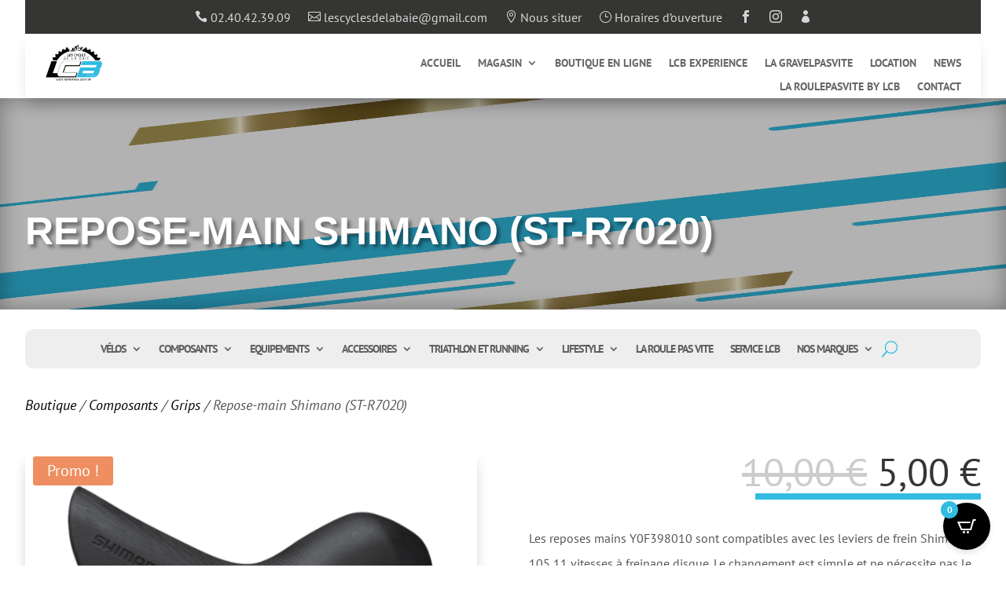

--- FILE ---
content_type: text/css
request_url: https://lescyclesdelabaie.fr/wp-content/cache/wpfc-minified/86owahvg/a43s4.css
body_size: -8
content:
.wcmultishipping-example-component {
font-size: 20px;
color: #999999;
}.wcmultishipping-example-component {
font-size: 20px;
color: #999999;
}

--- FILE ---
content_type: text/css
request_url: https://lescyclesdelabaie.fr/wp-content/cache/wpfc-minified/1gkijmj7/a43s4.css
body_size: 8583
content:
.select2-container{box-sizing:border-box;display:inline-block;margin:0;position:relative;vertical-align:middle}.select2-container .select2-selection--single{box-sizing:border-box;cursor:pointer;display:block;height:28px;margin:0 0 -4px;user-select:none;-webkit-user-select:none}.select2-container .select2-selection--single .select2-selection__rendered{display:block;padding-left:8px;padding-right:20px;overflow:hidden;text-overflow:ellipsis;white-space:nowrap}.select2-container .select2-selection--single .select2-selection__clear{position:relative}.select2-container[dir=rtl] .select2-selection--single .select2-selection__rendered{padding-right:8px;padding-left:20px}.select2-container .select2-selection--multiple{box-sizing:border-box;cursor:pointer;display:block;min-height:32px;user-select:none;-webkit-user-select:none}.select2-container .select2-selection--multiple .select2-selection__rendered{display:inline-block;overflow:hidden;padding-left:8px;text-overflow:ellipsis;white-space:nowrap}.select2-container .select2-search--inline{float:left;padding:0}.select2-container .select2-search--inline .select2-search__field{box-sizing:border-box;border:none;font-size:100%;margin:0;padding:0}.select2-container .select2-search--inline .select2-search__field::-webkit-search-cancel-button{-webkit-appearance:none}.select2-dropdown{background-color:#fff;border:1px solid #aaa;border-radius:4px;box-sizing:border-box;display:block;position:absolute;left:-100000px;width:100%;z-index:1051}.select2-results{display:block}.select2-results__options{list-style:none;margin:0;padding:0}.select2-results__option{padding:6px;user-select:none;-webkit-user-select:none}.select2-results__option[aria-selected],.select2-results__option[data-selected]{cursor:pointer}.select2-container--open .select2-dropdown{left:0}.select2-container--open .select2-dropdown--above{border-bottom:none;border-bottom-left-radius:0;border-bottom-right-radius:0}.select2-container--open .select2-dropdown--below{border-top:none;border-top-left-radius:0;border-top-right-radius:0}.select2-search--dropdown{display:block;padding:4px}.select2-search--dropdown .select2-search__field{padding:4px;width:100%;box-sizing:border-box}.select2-search--dropdown .select2-search__field::-webkit-search-cancel-button{-webkit-appearance:none}.select2-search--dropdown.select2-search--hide{display:none}.select2-close-mask{border:0;margin:0;padding:0;display:block;position:fixed;left:0;top:0;min-height:100%;min-width:100%;height:auto;width:auto;opacity:0;z-index:99;background-color:#fff}.select2-hidden-accessible{border:0!important;clip:rect(0 0 0 0)!important;height:1px!important;margin:-1px!important;overflow:hidden!important;padding:0!important;position:absolute!important;width:1px!important}.select2-container--default .select2-selection--single{background-color:#fff;border:1px solid #aaa;border-radius:4px}.select2-container--default .select2-selection--single .select2-selection__rendered{color:#444;line-height:28px}.select2-container--default .select2-selection--single .select2-selection__clear{cursor:pointer;float:right;font-weight:700}.select2-container--default .select2-selection--single .select2-selection__placeholder{color:#999}.select2-container--default .select2-selection--single .select2-selection__arrow{height:26px;position:absolute;top:1px;right:1px;width:20px}.select2-container--default .select2-selection--single .select2-selection__arrow b{border-color:#888 transparent transparent transparent;border-style:solid;border-width:5px 4px 0 4px;height:0;left:50%;margin-left:-4px;margin-top:-2px;position:absolute;top:50%;width:0}.select2-container--default[dir=rtl] .select2-selection--single .select2-selection__clear{float:left}.select2-container--default[dir=rtl] .select2-selection--single .select2-selection__arrow{left:1px;right:auto}.select2-container--default.select2-container--disabled .select2-selection--single{background-color:#eee;cursor:default}.select2-container--default.select2-container--disabled .select2-selection--single .select2-selection__clear{display:none}.select2-container--default.select2-container--open .select2-selection--single .select2-selection__arrow b{border-color:transparent transparent #888 transparent;border-width:0 4px 5px 4px}.select2-container--default .select2-selection--multiple{background-color:#fff;border:1px solid #aaa;border-radius:4px;cursor:text}.select2-container--default .select2-selection--multiple .select2-selection__rendered{box-sizing:border-box;list-style:none;margin:0;padding:0 5px;width:100%}.select2-container--default .select2-selection--multiple .select2-selection__rendered li{list-style:none;margin:5px 5px 0 0}.select2-container--default .select2-selection--multiple .select2-selection__placeholder{color:#999;margin-top:5px;float:left}.select2-container--default .select2-selection--multiple .select2-selection__clear{cursor:pointer;float:right;font-weight:700;margin-top:5px;margin-right:10px}.select2-container--default .select2-selection--multiple .select2-selection__choice{background-color:#e4e4e4;border:1px solid #aaa;border-radius:4px;cursor:default;float:left;margin-right:5px;margin-top:5px;padding:0 5px}.select2-container--default .select2-selection--multiple .select2-selection__choice__remove{color:#999;cursor:pointer;display:inline-block;font-weight:700;margin-right:2px}.select2-container--default .select2-selection--multiple .select2-selection__choice__remove:hover{color:#333}.select2-container--default[dir=rtl] .select2-selection--multiple .select2-search--inline,.select2-container--default[dir=rtl] .select2-selection--multiple .select2-selection__choice,.select2-container--default[dir=rtl] .select2-selection--multiple .select2-selection__placeholder{float:right}.select2-container--default[dir=rtl] .select2-selection--multiple .select2-selection__choice{margin-left:5px;margin-right:auto}.select2-container--default[dir=rtl] .select2-selection--multiple .select2-selection__choice__remove{margin-left:2px;margin-right:auto}.select2-container--default.select2-container--focus .select2-selection--multiple{border:solid #000 1px;outline:0}.select2-container--default.select2-container--disabled .select2-selection--multiple{background-color:#eee;cursor:default}.select2-container--default.select2-container--disabled .select2-selection__choice__remove{display:none}.select2-container--default.select2-container--open.select2-container--above .select2-selection--multiple,.select2-container--default.select2-container--open.select2-container--above .select2-selection--single{border-top-left-radius:0;border-top-right-radius:0}.select2-container--default.select2-container--open.select2-container--below .select2-selection--multiple,.select2-container--default.select2-container--open.select2-container--below .select2-selection--single{border-bottom-left-radius:0;border-bottom-right-radius:0}.select2-container--default .select2-search--dropdown .select2-search__field{border:1px solid #aaa}.select2-container--default .select2-search--inline .select2-search__field{background:0 0;border:none;outline:0;box-shadow:none;-webkit-appearance:textfield}.select2-container--default .select2-results>.select2-results__options{max-height:200px;overflow-y:auto}.select2-container--default .select2-results__option[role=group]{padding:0}.select2-container--default .select2-results__option[aria-disabled=true]{color:#999}.select2-container--default .select2-results__option[aria-selected=true],.select2-container--default .select2-results__option[data-selected=true]{background-color:#ddd}.select2-container--default .select2-results__option .select2-results__option{padding-left:1em}.select2-container--default .select2-results__option .select2-results__option .select2-results__group{padding-left:0}.select2-container--default .select2-results__option .select2-results__option .select2-results__option{margin-left:-1em;padding-left:2em}.select2-container--default .select2-results__option .select2-results__option .select2-results__option .select2-results__option{margin-left:-2em;padding-left:3em}.select2-container--default .select2-results__option .select2-results__option .select2-results__option .select2-results__option .select2-results__option{margin-left:-3em;padding-left:4em}.select2-container--default .select2-results__option .select2-results__option .select2-results__option .select2-results__option .select2-results__option .select2-results__option{margin-left:-4em;padding-left:5em}.select2-container--default .select2-results__option .select2-results__option .select2-results__option .select2-results__option .select2-results__option .select2-results__option .select2-results__option{margin-left:-5em;padding-left:6em}.select2-container--default .select2-results__option--highlighted[aria-selected],.select2-container--default .select2-results__option--highlighted[data-selected]{background-color:#0073aa;color:#fff}.select2-container--default .select2-results__group{cursor:default;display:block;padding:6px}.select2-container--classic .select2-selection--single{background-color:#f7f7f7;border:1px solid #aaa;border-radius:4px;outline:0;background-image:linear-gradient(to bottom,#fff 50%,#eee 100%);background-repeat:repeat-x}.select2-container--classic .select2-selection--single:focus{border:1px solid #0073aa}.select2-container--classic .select2-selection--single .select2-selection__rendered{color:#444;line-height:28px}.select2-container--classic .select2-selection--single .select2-selection__clear{cursor:pointer;float:right;font-weight:700;margin-right:10px}.select2-container--classic .select2-selection--single .select2-selection__placeholder{color:#999}.select2-container--classic .select2-selection--single .select2-selection__arrow{background-color:#ddd;border:none;border-left:1px solid #aaa;border-top-right-radius:4px;border-bottom-right-radius:4px;height:26px;position:absolute;top:1px;right:1px;width:20px;background-image:linear-gradient(to bottom,#eee 50%,#ccc 100%);background-repeat:repeat-x}.select2-container--classic .select2-selection--single .select2-selection__arrow b{border-color:#888 transparent transparent transparent;border-style:solid;border-width:5px 4px 0 4px;height:0;left:50%;margin-left:-4px;margin-top:-2px;position:absolute;top:50%;width:0}.select2-container--classic[dir=rtl] .select2-selection--single .select2-selection__clear{float:left}.select2-container--classic[dir=rtl] .select2-selection--single .select2-selection__arrow{border:none;border-right:1px solid #aaa;border-radius:0;border-top-left-radius:4px;border-bottom-left-radius:4px;left:1px;right:auto}.select2-container--classic.select2-container--open .select2-selection--single{border:1px solid #0073aa}.select2-container--classic.select2-container--open .select2-selection--single .select2-selection__arrow{background:0 0;border:none}.select2-container--classic.select2-container--open .select2-selection--single .select2-selection__arrow b{border-color:transparent transparent #888 transparent;border-width:0 4px 5px 4px}.select2-container--classic.select2-container--open.select2-container--above .select2-selection--single{border-top:none;border-top-left-radius:0;border-top-right-radius:0;background-image:linear-gradient(to bottom,#fff 0,#eee 50%);background-repeat:repeat-x}.select2-container--classic.select2-container--open.select2-container--below .select2-selection--single{border-bottom:none;border-bottom-left-radius:0;border-bottom-right-radius:0;background-image:linear-gradient(to bottom,#eee 50%,#fff 100%);background-repeat:repeat-x}.select2-container--classic .select2-selection--multiple{background-color:#fff;border:1px solid #aaa;border-radius:4px;cursor:text;outline:0}.select2-container--classic .select2-selection--multiple:focus{border:1px solid #0073aa}.select2-container--classic .select2-selection--multiple .select2-selection__rendered{list-style:none;margin:0;padding:0 5px}.select2-container--classic .select2-selection--multiple .select2-selection__clear{display:none}.select2-container--classic .select2-selection--multiple .select2-selection__choice{background-color:#e4e4e4;border:1px solid #aaa;border-radius:4px;cursor:default;float:left;margin-right:5px;margin-top:5px;padding:0 5px}.select2-container--classic .select2-selection--multiple .select2-selection__choice__remove{color:#888;cursor:pointer;display:inline-block;font-weight:700;margin-right:2px}.select2-container--classic .select2-selection--multiple .select2-selection__choice__remove:hover{color:#555}.select2-container--classic[dir=rtl] .select2-selection--multiple .select2-selection__choice{float:right}.select2-container--classic[dir=rtl] .select2-selection--multiple .select2-selection__choice{margin-left:5px;margin-right:auto}.select2-container--classic[dir=rtl] .select2-selection--multiple .select2-selection__choice__remove{margin-left:2px;margin-right:auto}.select2-container--classic.select2-container--open .select2-selection--multiple{border:1px solid var(--color-cpops-accent,#705aef)}.select2-container--classic.select2-container--open.select2-container--above .select2-selection--multiple{border-top:none;border-top-left-radius:0;border-top-right-radius:0}.select2-container--classic.select2-container--open.select2-container--below .select2-selection--multiple{border-bottom:none;border-bottom-left-radius:0;border-bottom-right-radius:0}.select2-container--classic .select2-search--dropdown .select2-search__field{border:1px solid #aaa;outline:0}.select2-container--classic .select2-search--inline .select2-search__field{outline:0;box-shadow:none}.select2-container--classic .select2-dropdown{background-color:#fff;border:1px solid transparent}.select2-container--classic .select2-dropdown--above{border-bottom:none}.select2-container--classic .select2-dropdown--below{border-top:none}.select2-container--classic .select2-results>.select2-results__options{max-height:200px;overflow-y:auto}.select2-container--classic .select2-results__option[role=group]{padding:0}.select2-container--classic .select2-results__option[aria-disabled=true]{color:grey}.select2-container--classic .select2-results__option--highlighted[aria-selected],.select2-container--classic .select2-results__option--highlighted[data-selected]{background-color:var(--color-cpops-accent,#705aef);color:#fff}.select2-container--classic .select2-results__group{cursor:default;display:block;padding:6px}.select2-container--classic.select2-container--open .select2-dropdown{border-color:var(--color-cpops-accent,#705aef)}.rouge-spe { color: #ED1C24; } .menu-icon a span { font-family: 'ETmodules'; } @media (min-width: 981px) {.single #main-content .container:before,.archive #main-content .container:before { background: none; }} .et_full_width_page #left-area { padding-bottom: 0; }.single .et_pb_post { margin-bottom: 0; }.single .post { padding-bottom: 0; }#et-top-navigation nav>ul>li>a { padding: 30px 20px; }.et_header_style_left .et-fixed-header #et-top-navigation nav>ul>li>a { padding-bottom: 23px; padding-top: 23px; }#et-top-navigation { padding-top: 0 !important; }#et-top-navigation nav>ul>li:first-of-type { border-left: 1px solid #aaa; }#et-top-navigation nav>ul>li>a { border-right: 1px solid #aaa; }#et-top-navigation nav>ul>li>a:hover { background: #fff; opacity: 1 !important; }#top-menu li { padding-right: 0; }#top-menu li:nth-child(odd) { margin-right: -4px; }#top-menu li:nth-child(even) { margin-right: -3px; }#et_top_search { padding-top: 0 !important; padding-right: 30px; margin: 0; }#et_search_icon:before { padding: 30px 20px; -webkit-transition: all .5s ease; transition: all .5s ease; }@media all and (max-width: 980px) {    #et_search_icon:before { padding: 12px; }}.et-fixed-header #et_search_icon:before { padding: 23px 20px;}#top-menu .menu-item-has-children>a { padding-right: 50px !important; }#top-menu .menu-item-has-children>a:first-child:after { top: 40%; right: 30px; content: 'e04c'; }.nav li ul { border-top: none; padding: 0; }#top-menu li li a { width: 240px; padding: 20px 20px; border-bottom: 1px solid #aaa; }#top-menu li li a:hover { background: #fff; }#top-menu li li { margin: 0; padding: 0; }#top-menu li .menu-item-has-children>a:first-child:after { top: 30%; right: 30px; -webkit-transform: rotate(-90deg); transform: rotate(-90deg); }.nav li li ul { top: 0; }#top-menu li a:hover { color: #31bde1 !important; opacity: 1 !important; }#top-menu li.current-menu-item>a,#top-menu li .current-menu-ancestor>a,#top-menu li.current-menu-ancestor>a,.et_mobile_menu li.current-menu-item>a,.et_mobile_menu li .current-menu-ancestor>a,.et_mobile_menu li.current-menu-ancestor>a { color: #31bde1 !important; background: #fff; }.mobile_menu_bar { padding: 12px !important; }.mobile_menu_bar:before { color: #333; }.et_mobile_menu { padding: 0; width: 80%; right: 16px; left: auto; margin: 0; border-top: none; }ul#mobile_menu { text-align: center; }.et_mobile_menu li li,#main-header .et_mobile_menu li ul { padding-left: 0; }.et_mobile_menu li a { padding: 15px 5%; border-bottom: 1px solid #aaa !important; }#main-header .et_mobile_menu .menu-item-has-children > a { position: relative; }#main-header .et_mobile_menu .menu-item-has-children > a:after { font-family: 'ETmodules'; position: absolute; }#main-header .et_mobile_menu .menu-item-has-children > a:after { content: 'e04c'; top: 30%; right: 30px; }#main-header .et_mobile_menu .menu-item-has-children.visible > a:after { content: 'e04b'; }#main-header .et_mobile_menu ul.sub-menu { display: none !important; visibility: hidden !important; -webkit-transition: all 1.5s ease-in-out; transition: all 1.5s ease-in-out; }#main-header .et_mobile_menu .visible > ul.sub-menu { display: block !important; visibility: visible !important; }.et_mobile_menu li a:hover { background: #fff; color: #31bde1; }.et_mobile_menu .menu-item-has-children>a { font-weight: 600; } .logo-s img { margin-bottom: -4px; }  .fs-split-hero,.fs-split-hero-left { overflow: hidden; } .fs-split-hero .header-content,.fs-split-hero-left .header-content { margin: 0; padding: 10% !important; } .fs-split-hero .et_pb_module_header span,.fs-split-hero-left .et_pb_module_header span { display: block; font-weight: bold; } .fs-split-hero .et_pb_more_button { margin: 15px 25px 0 0 !important; } .fs-split-hero .et_pb_module_header,.fs-split-hero .et_pb_fullwidth_header_subhead,.fs-split-hero .et_pb_header_content_wrapper,.fs-split-hero .fs-split-hero-buttons { margin-left: 50vw; display: block; width: 40vw; }.fs-split-hero-left .et_pb_module_header,.fs-split-hero-left .et_pb_fullwidth_header_subhead,.fs-split-hero-left .et_pb_header_content_wrapper,.fs-split-hero-left .fs-split-hero-buttons { margin-right: 50vw; display: block; width: 40vw; } .fs-split-hero .et_pb_fullwidth_header_container { width: 50vw; margin: 0; left: 100vw; background: rgba(0, 0, 0, .7); -webkit-animation: headerSlide 2s ease-in-out 1s 1 forwards; animation: headerSlide 2s ease-in-out 1s 1 forwards; }.fs-split-hero-left .et_pb_fullwidth_header_container { width: 50vw; margin: 0; right: 100vw; background: rgba(0, 0, 0, .7); -webkit-animation: headerSlideL 2s ease-in-out 1s 1 forwards; animation: headerSlideL 2s ease-in-out 1s 1 forwards; } .fs-split-hero .et_pb_module_header { -webkit-animation: contentSlide 1.5s ease-in-out 1.2s 1 forwards; animation: contentSlide 1.5s ease-in-out 1.2s 1 forwards; }.fs-split-hero-left .et_pb_module_header { -webkit-animation: contentSlideL 1.5s ease-in-out 1.2s 1 forwards; animation: contentSlideL 1.5s ease-in-out 1.2s 1 forwards; }.fs-split-hero .et_pb_fullwidth_header_subhead { padding: 10px 0; -webkit-animation: contentSlide 1.5s ease-in-out 1.4s 1 forwards; animation: contentSlide 1.5s ease-in-out 1.4s 1 forwards; }.fs-split-hero-left .et_pb_fullwidth_header_subhead { padding: 10px 0; -webkit-animation: contentSlideL 1.5s ease-in-out 1.4s 1 forwards; animation: contentSlideL 1.5s ease-in-out 1.4s 1 forwards; }.fs-split-hero .et_pb_header_content_wrapper { padding-bottom: 20px; -webkit-animation: contentSlide 1.5s ease-in-out 1.6s 1 forwards; animation: contentSlide 1.5s ease-in-out 1.6s 1 forwards; }.fs-split-hero-left .et_pb_header_content_wrapper { padding-bottom: 20px; -webkit-animation: contentSlideL 1.5s ease-in-out 1.6s 1 forwards; animation: contentSlideL 1.5s ease-in-out 1.6s 1 forwards; }.fs-split-hero .fs-split-hero-buttons { -webkit-animation: contentSlide 1.5s ease-in-out 1.8s 1 forwards; animation: contentSlide 1.5s ease-in-out 1.8s 1 forwards; }.fs-split-hero-left .fs-split-hero-buttons { -webkit-animation: contentSlideL 1.5s ease-in-out 1.8s 1 forwards; animation: contentSlideL 1.5s ease-in-out 1.8s 1 forwards; } @-webkit-keyframes headerSlide {     0% { left: 100vw; }    100% { left: 50vw; }}@keyframes headerSlide {    0% { left: 100vw; }    100% { left: 50vw; }}@-webkit-keyframes headerSlideL {     0% { right: 100vw; }    100% { right: 50vw; }}@keyframes headerSlideL {    0% { right: 100vw; }    100% { right: 50vw; }} @-webkit-keyframes contentSlide {    0% { margin-left: 50vw; }    100% { margin-left: 0; }}@keyframes contentSlide {    0% { margin-left: 50vw; }    100% { margin-left: 0; }}@-webkit-keyframes contentSlideL {    0% { margin-right: 50vw; }    100% { margin-right: 0; }}@keyframes contentSlideL {    0% { margin-right: 50vw; }    100% { margin-right: 0; }} @media all and (max-width: 768px) { .fs-split-hero .et_pb_fullwidth_header_container,    .fs-split-hero-left .et_pb_fullwidth_header_container { width: 100vw; } .fs-split-hero .header-content,    .fs-split-hero-left .header-content { text-align: center !important; margin: 20px 0 !important; } .fs-split-hero .et_pb_more_button,    .fs-split-hero-left .et_pb_more_button { margin: 7.5px !important; } .fs-split-hero .et_pb_module_header,    .fs-split-hero .et_pb_fullwidth_header_subhead,    .fs-split-hero .et_pb_header_content_wrapper,    .fs-split-hero .fs-split-hero-buttons { margin-left: 100vw; width: 80vw; }    .fs-split-hero-left .et_pb_module_header,    .fs-split-hero-left .et_pb_fullwidth_header_subhead,    .fs-split-hero-left .et_pb_header_content_wrapper,    .fs-split-hero-left .fs-split-hero-buttons { margin-right: 100vw; width: 80vw; } @-webkit-keyframes headerSlide {        0% { left: 100vw; }        100% { left: 0; }    }    @keyframes headerSlide {        0% { left: 100vw; }        100% { left: 0; }    }    @-webkit-keyframes headerSlideL {        0% { right: 100vw; }        100% { right: 0; }    }    @keyframes headerSlideL {        0% { right: 100vw; }        100% { right: 0; }    } @-webkit-keyframes contentSlide {        0% { margin-left: 100vw; }        100% { margin-left: 0; }    }    @keyframes contentSlide {        0% { margin-left: 100vw; }        100% { margin-left: 0; }    }    @-webkit-keyframes contentSlideL {        0% { margin-right: 100vw; }        100% { margin-right: 0; }    }    @keyframes contentSlideL {        0% { margin-right: 100vw; }        100% { margin-right: 0; }    }} .flex-row-wrapper { display: flex; }.flex-row-wrapper .et_pb_column { display: flex; flex-direction: column; justify-content: space-between; }@media screen and (max-width: 981px) {  .flex-row-wrapper { flex-direction:column; }}#efblcf .efbl_shared_story { background-color: #777; }   .woocommerce nav.woocommerce-pagination ul li span.current { background: #31bde1; color: #ffffff; } .woofc-area.woofc-style-01 .woofc-area-bot .woofc-total,.woofc-area.woofc-style-01 .woofc-area-bot .woofc-empty span,.woofc-area.woofc-style-01 .woofc-area-bot .woofc-continue span,.woofc-area.woofc-style-01 .woofc-area-mid .woofc-item .woofc-item-inner .woofc-item-remove, .woofc-area.woofc-style-01 .woofc-area-mid .woofc-item .woofc-item-inner .woofc-item-special,.woofc-area.woofc-style-01 .woofc-area-top .woofc-close { color: #000; }.woofc-area.woofc-style-01 .woofc-area-top { color: #fff; background-color: #000; }.woofc-area.woofc-style-01 .woofc-area-bot .woofc-action .woofc-action-inner > div a:hover { background-color: transparent; color: #000; }.woofc-area.woofc-style-01 .woofc-area-bot .woofc-action .woofc-action-inner > div a { background-color: #000; color: #fff; border: 1px solid #000; } .ribbon span { color: #FFF; background: #79A70A; background: linear-gradient(#31bde1 0%, #31bde1 100%); }.ribbon span::before { border-left: 3px solid #31bde1; border-top: 3px solid #31bde1; }.ribbon span::after { border-right: 3px solid #31bde1; border-top: 3px solid #31bde1; } .dc-header-v3 li.current-menu-item,.dc-header-v3 li:hover {    background-color: #fff;}.dc-header-v3 .dc-menu-v3.et_pb_menu ul li.current-menu-item a,.dc-header-v3 .dc-menu-v3.et_pb_menu ul li:hover a {    color: #000 !important;} .woocommerce-checkout .checkout_v1 .woocommerce-checkout-review-order {    background-color: #fcfdff;}    #add_payment_method #payment, .woocommerce-cart #payment, .woocommerce-checkout #payment {    background: #f1f1f1 !important;} .woocommerce-form-coupon-toggle .woocommerce-info {    background: #fcfdff!important;    border: 1px solid #e2e2e2 !important;    color: #000 !important;}.woocommerce-form-coupon-toggle .woocommerce-info a {    color: #000 !important;}.woocommerce-form-coupon-toggle .woocommerce-info a:hover {    color: #aaa !important;} .et_button_no_icon.woocommerce-page .dc-cart button.button:hover,.woocommerce-page.et_pb_button_helper_class .dc-cart a.button:hover {    background-color: #000 !important;    color: #fff !important;}.et-db #et-boc .et-l .et_pb_shop.dc-shop-v1 .et_overlay:before {    content: 'Acheter' !important;    color: #fff!important;    background-color: #31bde1!important;    font-family: 'Work Sans',Helvetica,Arial,Lucida,sans-serif !important;} body.et-db #et-boc .et-l .dc-popup-button .et_pb_button:hover {    color: #fff!important;} .bapf_sfilter {    padding-bottom: 15px !important;    padding-top: 10px;    border-bottom: 1px solid #cecece;}.clearfilter-button-v1 {    border-bottom: 0px solid #cecece;   }.bapf_sfilter h3 {    font-size: 18px !important;}@media all and (max-width: 1024px) {.bapf_sfilter h3 {    font-size: 16px !important;}.et_pb_toggle_content div:last-child .bapf_sfilter {    padding-bottom: 0px;    border-bottom: 0px solid #cecece;    margin-bottom: 0px;}}@media all and (min-width: 1025px) {.berocket-filter-toggle {    display: none;}}.bapf_sfilter.clearfilter-button-v1,.bapf_sfilter.clearfilter-button-v2,.bapf_sfilter.berocket-filter-v2 {    border-bottom: 0px solid #cecece;    padding-bottom: 10px;}.bapf_sfilter.clearfilter-button-v2 {    display: flex;    justify-content: flex-end;}.berocket-filter-toggle .bapf_sfilter {    border-bottom: 0px solid #cecece;}.berocket-filter-toggle .bapf_button_berocket {    padding-top: 0px !important;    }.berocket-filter-toggle .bapf_button_berocket .bapf_button {    margin-top: 0px !important;} .et-db #et-boc .et-l .dc-top-bar-slider .et-pb-arrow-next, .et-db #et-boc .et-l .dc-top-bar-slider .et-pb-arrow-prev {    font-size: 24px !important;    margin-top: -12px !important;}.dc-top-bar-slider .et-pb-arrow-next {    opacity: 1 !important;    right: 22px !important;}.dc-top-bar-slider .et-pb-arrow-prev{    opacity: 1 !important;    left: 22px !important;} .zoom-image-hover {    overflow: hidden;}.zoom-image-hover img {    transform: scale(1);    transition: transform 3s cubic-bezier(.165,.84,.44,1),opacity .3s ease-out;    opacity: 1;}.zoom-image-hover:hover img {    transform: scale(1.06);    opacity: 1;}@media screen and ( min-width: 479px ) {.homepage-v1-promote-text {    position: absolute;    top: 36%;    padding: 0px 125px;}}@media screen and ( max-width: 479px ) {.homepage-v1-promote-text {    position: absolute;    top: 16%;    padding: 0px 0px;}}@media screen and ( min-width: 981px ) and (max-width: 1450px) {.homepage-v1-promote-text.et_pb_promo .et_pb_promo_description h2 {    font-size: 40px !important;}}@media screen and ( min-width: 981px ) and (max-width: 1450px) {.homepage-v1-middle-section {    height: 100% !important;}.homepage-v1-middle-section .et_pb_row {    margin-top: 8%!important;    margin-bottom: 8% !important;}} .countdown-v1 .values {    padding: 15px 0px 25px 0px;    border-radius: 7px;}@media screen and ( max-width: 479px ) {.et_pb_countdown_timer .section.values {    width: 22%;}} .ribbon {  position: absolute;  right: -5px; top: -5px;  z-index: 1;  overflow: hidden;  width: 100px; height: 100px;  text-align: right;}.ribbon span {  font-size: 14px;  font-weight: bold;  text-transform: uppercase;  text-align: center;  line-height: 26px;  transform: rotate(45deg);  -webkit-transform: rotate(45deg);  width: 120px;  display: block;  box-shadow: 0 3px 10px -5px rgba(0, 0, 0, 1);  position: absolute;  top: 21px; right: -27px;}.ribbon span::before {  content: "";  position: absolute; left: 0px; top: 100%;  z-index: -1;  border-right: 3px solid transparent;  border-bottom: 3px solid transparent;}.ribbon span::after {  content: "";  position: absolute; right: 0px; top: 100%;  z-index: -1;  border-left: 3px solid transparent;  border-bottom: 3px solid transparent;} .zoom-image-hover-v2 {    overflow: hidden;}.zoom-image-hover-v2 {    transform: scale(1);    transition: transform 3s cubic-bezier(.165,.84,.44,1),opacity .3s ease-out;    opacity: 1;}.zoom-image-hover-v2:hover {    transform: scale(1.06);    opacity: 1;} @media screen and ( min-width: 981px ) {.dc-cta-promo .et_pb_button_wrapper {    margin-bottom:-35px;}.dc-cta-promo .et_pb_promo_description {    padding-bottom: 10px;}}.dc-cta-promo .et_pb_promo_button {    box-shadow: 0px 12px 18px -6px rgb(0 0 0 / 30%);}.dc-cta-promo h2 {    padding-bottom:0px !important;}.et-db #et-boc .et-l .et_pb_shop.dc-shop-v1.dc-shop-v6 .et_overlay:before {    font-size: 14px;    padding: 7px 15px;}@media screen and ( min-width: 981px ) and (max-width: 1750px) {.et_pb_text.dc-home-v6-title h2 {    font-size: 36px !important;}.dc-cta-promo {    width: 80% !important;  }.dc-home-v6-header-text {    font-size: 20px !important;    letter-spacing: 5px !important; }.dc-home-v6-header-title {    font-size: 60px !important; }} @media screen and ( min-width: 981px ) {.woocommerce div.product .dc-product-addtocart form.cart .variations {    margin-bottom: 25px;    border-bottom: 1px solid #000;}.woocommerce div.product .dc-product-addtocart form.cart .variations tr {    display: block;    border-top: 1px solid #000;    padding-bottom: 15px;    padding-top: 25px;}.woocommerce-page .dh-product-review-box-v1 #reviews #comments ol.commentlist {    display: flex;    flex-wrap: wrap;        }.woocommerce-page .dh-product-review-box-v1 #reviews #comments ol.commentlist li {    width: 48%;    background-color: #f6f6f6;    margin-right: 2%;    padding: 25px;}.woocommerce-page .dh-product-review-box-v1 #reviews #comments ol.commentlist li img.avatar {    width: auto!important;    padding: 0!important;    border: none;}.woocommerce .dh-product-review-box-v1 #reviews #comments ol.commentlist li img.avatar {    top: 25px;    left: 25px;}}.woocommerce div.product .dc-product-addtocart form.cart .variations td.label {    padding-bottom: 10px !important;    }.et-db #et-boc .et-l .et_pb_shop.dc-shop-v1 .et_overlay:before {    font-size: 16px;    padding: 5px 15px;    margin: 0px !important;    border-radius: 30px;    transform: translate(-50%, -50%) !important;}.et-db #et-boc .et-l .dc-shop-v1 h2 {    border-bottom: 1px solid #cecece;}.single .et_pb_title_featured_container img {    border-radius: 7px;}.woocommerce-page .dc-shop-v1  .products .star-rating, .woocommerce .dc-shop-v1 .products .star-rating {    margin: 10px 0 .3em!important;} .dc-product-gallery-v2 .woocommerce-product-gallery__image {    width: 40% !important;}@media screen and ( min-width: 981px ) {.woocommerce-page .dh-product-review-box-v2 #reviews #comments ol.commentlist li {    background-color: #f6f6f6;    padding: 25px;}.woocommerce-page .dh-product-review-box-v2 #reviews #comments ol.commentlist li img.avatar {    width: auto!important;    padding: 0!important;    border: none;}.woocommerce .dh-product-review-box-v2 #reviews #comments ol.commentlist li img.avatar {    top: 25px;    left: 25px;}} @media screen and ( min-width: 981px ) {.woofc-area.woofc-style-01 .woofc-area-mid .woofc-item .woofc-item-inner .woofc-item-thumb,.woofc-area.woofc-style-01 .woofc-area-mid .woofc-item .woofc-item-inner .woofc-item-thumb img {    width: 60px;    flex: 0 0 60px;}} .dc-header-v1 .dc-menu-v1-row.et_pb_row {    width: 100% !important;    max-width: 100%;}.et-db #et-boc .et-l .dc-menu-v1.et_pb_menu .et-menu>li {    padding-left: 20px !important;    padding-right: 20px !important;}     .dc-header-v1 .dc-menu-v1 .et_pb_menu__wrap {    padding-left: 35px; }.dc-header-v1 .dc-menu-cart-column {    display: flex;    justify-content: flex-end;}.dc-header-v1 .dc-menu-icon,.dc-header-v1 .dc-menu-search {    align-self: center; }.dc-header-v1 .dc-menu-minicart {    display: flex;  }.dc-header-v1 .dc-menu-minicart .et_pb_menu_inner_container {    align-self: center; }.dc-header-v1 .dc-menu-search .dgwt-wcas-ico-magnifier-handler path {    fill: #000 !important;  }@media screen and ( min-width: 981px ) and (max-width: 1300px) {.et-db #et-boc .et-l .dc-header-v1 .dc-menu-v1-row.et_pb_row {    padding-left: 10px !important;}}.dc-header-v1 .dc-menu-search .dgwt-wcas-ico-magnifier, .dc-header-v1 .dc-menu-search .dgwt-wcas-ico-magnifier-handler {    max-width: 25px;}.dc-header-v1 .dc-menu-search .dgwt-wcas-search-icon {    width: 25px;}.et-db #et-boc .et-l .dc-header-v1 .dc-menu-icon.et_pb_image .et_pb_image_wrap {    width: 25px;}@media screen and ( max-width: 980px ) {.dc-header-v1 .dc-menu-v1-row {    display: flex;    flex-direction: column;}.dc-header-v1 .dc-header-v1-column-1 {    order:2;}.dc-header-v1 .dc-header-v1-column-2 {    order:1;}.dc-header-v1 .dc-menu-minicart.et_pb_menu .et_pb_menu__menu {    display: block !important;}.dc-header-v1 .dc-menu-minicart .et_mobile_nav_menu {    display: none !important;}    .dc-header-v1 .dc-menu-minicart {    text-align: right;    margin: 0 0 0 auto;}}.dc-header-v1 .dc-menu-minicart .et_pb_code_inner {    display: flex;}.dc-header-v1 .dc-menu-minicart .cartpops-cart__wrapper {    align-self: center;}@media only screen and (min-width: 981px) {.dc-header-v1 .dc-menu-minicart .cartpops-cart__container {    color: #fff;}} @media only screen and (max-width: 1280px) {.dc-menu-v1.et_pb_menu .et_pb_menu__menu {    display: none !important;}    .dc-menu-v1 .et_mobile_nav_menu {    display: block !important;}}@media only screen and (min-width: 981px) and (max-width: 1280px) {.dc-header-v1 .dc-header-v1-column-1 {    padding-top: 20px;    padding-bottom: 20px;}.dc-header-v1 .dc-header-v1-column-1 .dc-menu-v1 .et_pb_menu__wrap .mobile_menu_bar:before {    top: 2px !important;}    .dc-header-v1 .dc-menu-v1 .et_pb_menu__wrap {    justify-content: flex-end !important;}    .dc-header-v1 .dc-header-v1-column-1 .dc-menu-v1 {    padding-right: 35px !important;}.dc-header-v1 .dc-header-v1-column-1 {    width: 100% !important; }.dc-header-v1 .dc-header-v1-column-2 {    width:325px !important; }.et-l--header .dc-header-v1 ul {    list-style-type: none;}} .et-db #et-boc .et-l .dc-menu-v2.et_pb_menu .et-menu>li {    padding-left: 20px !important;    padding-right: 20px !important;}     .dc-header-v2 .dc-menu-v2 .et_pb_menu__wrap {    padding-left: 35px; }.dc-header-v2 .dc-menu-cart-column {    display: flex;    justify-content: flex-end;}.dc-header-v2 .dc-menu-icon,.dc-header-v2 .dc-menu-search {    align-self: center; }.dc-header-v2 .dc-menu-minicart {    display: flex;  }.dc-header-v2 .dc-menu-minicart .et_pb_menu_inner_container {    align-self: center; }.dc-header-v2 .dc-menu-search .dgwt-wcas-ico-magnifier-handler path {    fill: #fff !important;  }@media screen and ( min-width: 981px ) and (max-width: 1300px) {.et-db #et-boc .et-l .dc-header-v2 .dc-menu-v2-row.et_pb_row {    padding-left: 10px !important;}}.dc-header-v2 .dc-menu-search .dgwt-wcas-ico-magnifier, .dc-header-v2 .dc-menu-search .dgwt-wcas-ico-magnifier-handler {    max-width: 25px;}.dc-header-v2 .dc-menu-search .dgwt-wcas-search-icon {    width: 25px;}.et-db #et-boc .et-l .dc-header-v2 .dc-menu-icon.et_pb_image .et_pb_image_wrap {    width: 25px;}@media screen and ( max-width: 980px ) {.dc-header-v2 .dc-menu-v2-row {    display: flex;    flex-direction: column;}.dc-header-v2 .dc-header-v2-column-1 {    order:2;}.dc-header-v2 .dc-header-v2-column-2 {    order:1;}.dc-header-v2 .dc-menu-minicart.et_pb_menu .et_pb_menu__menu {    display: block;}.dc-header-v2 .dc-menu-minicart .et_mobile_nav_menu {    display: none;}    .dc-header-v2 .dc-menu-minicart {    text-align: right;    margin: 0 0 0 auto;}.dc-header-v2 .et_pb_menu--without-logo .et_pb_menu__menu>nav>ul>li>a {    padding-bottom: 0px;}}.dc-header-v2 .dc-menu-minicart .et_pb_code_inner {    display: flex;}.dc-header-v2 .dc-menu-minicart .cartpops-cart__wrapper {    align-self: center;}.dc-header-v2 .dc-menu-minicart .cartpops-cart__container {    padding: 12px 14px 4px 14px;}.dc-header-v2 .dc-menu-minicart .cartpops-cart--items-indicator-bubble .cartpops-cart__toggle .cartpops-cart__container-counter {    width: 16px;    height: 16px;    line-height: 15px;    right: -27px;}@media only screen and (max-width: 980px) {.dc-header-v2 .dc-menu-minicart .cartpops-cart__container {    color: #fff;}}@media only screen and (max-width: 479px) {.dc-header-v2 .dc-menu-minicart .cartpops-cart__container {    padding-right: 0px !important;}} @media only screen and (max-width: 1100px) {.dc-menu-v2.et_pb_menu .et_pb_menu__menu {    display: none;}    .dc-menu-v2 .et_mobile_nav_menu {    display: block;}}@media only screen and (min-width: 981px) and (max-width: 1100px) {.dc-header-v2 .dc-header-v2-column-1 {    padding-top: 20px;    padding-bottom: 20px;}.dc-header-v2 .dc-header-v2-column-1 .dc-menu-v2 .et_pb_menu__wrap .mobile_menu_bar:before {    top: 2px !important;}    .dc-header-v2 .dc-menu-v2 .et_pb_menu__wrap {    justify-content: flex-end;}    .dc-header-v2 .dc-header-v2-column-1 .dc-menu-v2 {    padding-right: 35px;}.dc-header-v2 .dc-header-v2-column-1 {    width: 100% !important; }.dc-header-v2 .dc-header-v2-column-2 {    width:325px !important; }.et-l--header .dc-header-v2 ul {    list-style-type: none;}.dc-header-v2 ul.et_mobile_menu {    text-align: left;   }}.dc-header-v2 .dc-menu-search .dgwt-wcas-ico-magnifier-handler path {    fill: #fff !important;}.dc-header-v2 .dc-menu-search .dgwt-wcas-ico-magnifier, .dc-menu-search .dgwt-wcas-ico-magnifier-handler {    max-width: 20px;}.dc-header-v2 .dc-menu-search .dgwt-wcas-search-icon {    width: 20px;}.et-db #et-boc .et-l .dc-header-v2 .dc-menu-icon.et_pb_image .et_pb_image_wrap {    width: 20px;} .et-db #et-boc .et-l .dc-menu-v3.et_pb_menu .et-menu>li {    padding-left: 20px !important;    padding-right: 20px !important;}     .dc-header-v3 .dc-menu-v3 .et_pb_menu__wrap {    padding-left: 35px; }.dc-header-v3 .dc-menu-cart-column {    display: flex;    justify-content: flex-end;}.dc-header-v3 .dc-menu-icon,.dc-header-v3 .dc-menu-search {    align-self: center; }.dc-header-v3 .dc-menu-minicart {    display: flex;  }.dc-header-v3 .dc-menu-minicart .et_pb_menu_inner_container {    align-self: center; }.dc-header-v3 .dc-menu-search .dgwt-wcas-ico-magnifier-handler path {    fill: #000 !important;  }@media screen and ( min-width: 981px ) and (max-width: 1300px) {.et-db #et-boc .et-l .dc-header-v3 .dc-menu-v3-row.et_pb_row {    padding-left: 10px !important;}}.dc-header-v3 .dc-menu-search .dgwt-wcas-ico-magnifier, .dc-header-v3 .dc-menu-search .dgwt-wcas-ico-magnifier-handler {    max-width: 25px;}.dc-header-v3 .dc-menu-search .dgwt-wcas-search-icon {    width: 25px;}.et-db #et-boc .et-l .dc-header-v3 .dc-menu-icon.et_pb_image .et_pb_image_wrap {    width: 25px;}@media screen and ( max-width: 980px ) {.dc-header-v3 .dc-menu-v3-row {    display: flex;    flex-direction: row-reverse;}.dc-header-v3 .dc-header-v3-column-1 {    order:3;}.dc-header-v3 .dc-header-v3-column-2 {    order:2;}    .dc-header-v3 .dc-header-v3-column-3 {    order:1;        }.dc-header-v3 .dc-menu-minicart.et_pb_menu .et_pb_menu__menu {    display: block;}.dc-header-v3 .dc-menu-minicart .et_mobile_nav_menu {    display: none;}    .dc-header-v3 .dc-menu-minicart {    text-align: right;    margin: 0 0 0 0;}.dc-header-v3 .et_pb_menu--without-logo .et_pb_menu__menu>nav>ul>li>a {    padding-bottom: 0px;}.dc-header-v3 .dc-menu-v3 .et_pb_menu__wrap {    padding-left: 0px;  }    .dc-header-v3 .et_pb_menu--without-logo .et_pb_menu__menu>nav>ul>li {    margin-top: 0px;    padding-top: 20px;    padding-bottom: 18px;}.dc-menu-v3-row {    align-items: center;}}.dc-header-v3 .et_pb_menu--without-logo .et_pb_menu__menu>nav>ul>li {    margin-top: 0px;    padding-top: 20px;    padding-bottom: 20px;}.dc-header-v3 .et_pb_menu--without-logo .et_pb_menu__menu>nav>ul>li>a {    padding-bottom: 0px;}.dc-header-v3 .dc-menu-v3.et_pb_menu ul li {    -webkit-transition: all .4s ease-in-out;    transition: all .4s ease-in-out;}.dc-header-v3 .dc-menu-minicart .et_pb_code_inner {    display: flex;}.dc-header-v3 .dc-menu-minicart .cartpops-cart__wrapper {    align-self: center;}@media only screen and (min-width: 981px) {.dc-header-v3 .dc-menu-minicart .cartpops-cart__container {    color: #fff;}}.dc-header-v3 .dc-menu-minicart .cartpops-cart--items-indicator-bubble .cartpops-cart__toggle .cartpops-cart__container-counter {    width: 16px;    height: 16px;    line-height: 15px;    right: -27px;}@media only screen and (max-width: 980px) {.dc-header-v3 .dc-menu-minicart .cartpops-cart__toggle .cartpops-cart__container {    padding: 10px 0px 6px 0px !important;}.dc-menu-icon img,.dc-header-v3 .dc-menu-search .dgwt-wcas-search-icon {    max-width: 75%;}}@media only screen and (min-width: 981px) and (max-width: 1350px) {.dc-header-v3 .et_pb_row {    width: 100% !important;    max-width: 100%!important;}} .et-db #et-boc .et-l .dc-menu-v4.et_pb_menu .et-menu>li {    padding-left: 20px !important;    padding-right: 20px !important;}     .dc-header-v4 .dc-menu-v4 .et_pb_menu__wrap {    padding-left: 35px; }.dc-header-v4 .dc-menu-cart-column {    display: flex;    justify-content: flex-end;}.dc-header-v4 .dc-menu-icon,.dc-header-v4 .dc-menu-search {    align-self: center; }.dc-header-v4 .dc-menu-minicart {    display: flex;  }.dc-header-v4 .dc-menu-minicart .et_pb_menu_inner_container {    align-self: center; }.dc-header-v4 .dc-menu-search .dgwt-wcas-ico-magnifier-handler path {    fill: #000 !important;  }@media screen and ( min-width: 981px ) and (max-width: 1300px) {.et-db #et-boc .et-l .dc-header-v4 .dc-menu-v4-row.et_pb_row {    padding-left: 10px !important;}}.dc-header-v4 .dc-menu-search .dgwt-wcas-ico-magnifier, .dc-header-v4 .dc-menu-search .dgwt-wcas-ico-magnifier-handler {    max-width: 25px;}.dc-header-v4 .dc-menu-search .dgwt-wcas-search-icon {    width: 25px;}.et-db #et-boc .et-l .dc-header-v4 .dc-menu-icon.et_pb_image .et_pb_image_wrap {    width: 25px;}.dc-header-v4-column-1 {    display: flex;}@media screen and ( max-width: 980px ) {.dc-header-v4-row {    display: flex;    flex-direction: row;    flex-wrap: wrap;}    .dc-header-v4 .dc-menu-v4-row {    display: flex;    flex-direction: column;}    .dc-menu-v4 .et_pb_menu_inner_container {    display:flex;    align-items: center;}    .dc-menu-v4.et_pb_menu--style-inline_centered_logo .et_pb_menu_inner_container>.et_pb_menu__logo-wrap {    margin-bottom: 0px !important;  }   .dc-menu-v4.et_pb_menu--style-inline_centered_logo .et_pb_menu__logo {      margin: 0 auto 0 0; }    .dc-menu-v4 .et_mobile_nav_menu {    margin: 0 0 0 auto; }.dc-header-v4 .dc-header-v4-column-1 {    order:1;    flex:1;}.dc-header-v4 .dc-header-v4-column-2 {    order:3;}    .dc-header-v4 .dc-header-v4-column-3 {    order:2;    flex:1;}.dc-header-v4 .dc-menu-minicart.et_pb_menu .et_pb_menu__menu {    display: block !important;}.dc-header-v4 .dc-menu-minicart .et_mobile_nav_menu {    display: none !important;}    .dc-header-v4 .dc-menu-minicart {    text-align: right;    margin: 0 0 0 auto;}}.dc-header-v4 .dc-menu-minicart .et_pb_code_inner {    display: flex;}.dc-header-v4 .dc-menu-minicart .cartpops-cart__wrapper {    align-self: center;}@media only screen and (min-width: 981px) {.dc-header-v4 .dc-menu-minicart .cartpops-cart__container {    color: #fff;}}@media only screen and (max-width: 980px) {.dc-header-v4 .dc-menu-minicart .cartpops-cart__toggle .cartpops-cart__container {    padding: 10px 0px 6px 0px !important;}.dc-menu-icon img,.dc-header-v4 .dc-menu-search .dgwt-wcas-search-icon {    max-width: 75%;}} @media only screen and (max-width: 1200px) {.dc-menu-v4.et_pb_menu .et_pb_menu__menu {    display: none;}    .dc-menu-v4 .et_mobile_nav_menu {    display: block;}}@media only screen and (min-width: 981px) and (max-width: 1200px) {.dc-header-v4 .dc-header-v4-row .dc-menu-minicart {     padding: 20px 30px !important;}.dc-header-v4 .dc-header-v4-row  {      align-items: center;}.et-l--header .dc-menu-v4 ul {    list-style-type: none;}}@media only screen and (min-width: 1200px) and (max-width: 1600px) {.dc-header-v4-column-1,.dc-header-v4-column-3  {    width: 10% !important;}.dc-header-v4-column-2 {    width: 80% !important;  }} .header-v5-top .dc-search-form-demo .dgwt-wcas-search-input {    background-color: #2d2d2d !important;    border-radius: 25px !important;}.header-v5-top .dc-search-form-demo .dgwt-wcas-ico-magnifier path {    fill: #fff!important;} .dc-dropdown-menu .nav li li a,.et-db #et-boc .et-l .dc-dropdown-menu .et-menu li li a {    border-bottom: 1px solid #cecece;    font-size: 14px !important;    line-height: 1.4em;    padding: 13px 0px;}.dc-dropdown-menu .nav li li:last-child a,.et-db #et-boc .et-l .dc-dropdown-menu .et-menu li li:last-child a {    border-bottom: 0px solid #cecece;   }.dc-dropdown-menu .nav li li,.et-db #et-boc .et-l .dc-dropdown-menu .nav li li {    padding: 0 30px !important;}.dc-dropdown-menu .et_pb_fullwidth_menu .et-menu-nav>ul ul, .dc-dropdown-menu.et_pb_menu .et-menu-nav>ul ul,.et-db #et-boc .et-l .dc-dropdown-menu .et_pb_fullwidth_menu .et-menu-nav>ul ul, .et-db #et-boc .et-l .dc-dropdown-menu.et_pb_menu .et-menu-nav>ul ul {    padding: 10px 0;    border-top: 0px solid #000;}.dc-dropdown-menu .nav ul li a:hover,.et-db #et-boc .et-l .dc-dropdown-menu .nav ul li a:hover {    background-color: rgba(0,0,0,.0);    opacity: 1;}.dc-dropdown-menu .et-menu a:hover,.et-db #et-boc .et-l .dc-dropdown-menu .et-menu a:hover {    opacity: 1;}.et-menu li li a {    width: 180px !important;} #et_mobile_nav_menu .mobile_nav.opened .mobile_menu_bar::before,.et_pb_module.et_pb_menu .et_mobile_nav_menu .mobile_nav.opened .mobile_menu_bar::before {    content: '\4d';}ul.et_mobile_menu li.menu-item-has-children .mobile-toggle,ul.et_mobile_menu li.page_item_has_children .mobile-toggle,.et-db #et-boc .et-l ul.et_mobile_menu li.menu-item-has-children .mobile-toggle,.et-db #et-boc .et-l ul.et_mobile_menu li.page_item_has_children .mobile-toggle {    width: 44px;    height: 100%;    padding: 0px !important;    max-height: 44px;    border: none;    position: absolute;    right: 0px;    top: 0px;    z-index: 999;    background-color: transparent;}ul.et_mobile_menu>li.menu-item-has-children,ul.et_mobile_menu>li.page_item_has_children,ul.et_mobile_menu>li.menu-item-has-children .sub-menu li.menu-item-has-children,.et-db #et-boc .et-l ul.et_mobile_menu>li.menu-item-has-children,.et-db #et-boc .et-l ul.et_mobile_menu>li.page_item_has_children,.et-db #et-boc .et-l ul.et_mobile_menu>li.menu-item-has-children .sub-menu li.menu-item-has-children {    position: relative;}.et_mobile_menu .menu-item-has-children>a,.et-db #et-boc .et-l .et_mobile_menu .menu-item-has-children>a {    background-color: transparent;}ul.et_mobile_menu .menu-item-has-children .sub-menu,#main-header ul.et_mobile_menu .menu-item-has-children .sub-menu,.et-db #et-boc .et-l ul.et_mobile_menu .menu-item-has-children .sub-menu,.et-db #main-header ul.et_mobile_menu .menu-item-has-children .sub-menu {    display: none !important;    visibility: hidden !important;}ul.et_mobile_menu .menu-item-has-children .sub-menu.visible,#main-header ul.et_mobile_menu .menu-item-has-children .sub-menu.visible,.et-db #et-boc .et-l ul.et_mobile_menu .menu-item-has-children .sub-menu.visible,.et-db #main-header ul.et_mobile_menu .menu-item-has-children .sub-menu.visible {    display: block !important;    visibility: visible !important;}ul.et_mobile_menu li.menu-item-has-children .mobile-toggle,.et-db #et-boc .et-l ul.et_mobile_menu li.menu-item-has-children .mobile-toggle {    text-align: center;    opacity: 1;}ul.et_mobile_menu li.menu-item-has-children .mobile-toggle::after,.et-db #et-boc .et-l ul.et_mobile_menu li.menu-item-has-children .mobile-toggle::after {    top: 10px;    position: relative;    font-family: "ETModules";    content: '\33';    color: #da181f;    background: #f1f1f1;    border-radius: 50%;    padding: 3px;}ul.et_mobile_menu li.menu-item-has-children.dt-open>.mobile-toggle::after,.et-db #et-boc .et-l ul.et_mobile_menu li.menu-item-has-children.dt-open>.mobile-toggle::after {    content: '\32';}.et_pb_menu_0.et_pb_menu .et_mobile_menu:after {    position: absolute;    right: 5%;    margin-left: -20px;    top: -14px;    width: 0;    height: 0;    content: '';    border-left: 20px solid transparent;    border-right: 20px solid transparent;    border-bottom: 20px solid #ffffff;}.mobile_menu_bar {    position: relative;    display: block;    bottom: 0px;    line-height: 0;}.et_pb_menu_0.et_pb_menu .et_mobile_menu,.et_pb_menu_0.et_pb_menu .et_mobile_menu ul {    background-color: #ffffff!important;    border-radius: 10px;}.et_mobile_menu .menu-item-has-children>a {    font-weight: 500 !important; } .dc-shop-v1 li.product {    padding: 20px !important;}.dc-shop-v1 li.product:hover {    box-shadow: 0 10px 30px 0 rgb(0 0 0 / 21%);}.dc-shop-v1 a.add_to_cart_button,.dc-shop-v1 a.add_to_cart_button:hover {    font-size: 10px !important;    width: 100%;    text-align: center;    padding: 8px!important;}.dc-shop-v1 a.add_to_cart_button {    color: #fff !important;}.dc-shop-v1 a.add_to_cart_button:after {    display: none;}.dc-shop-v1 .tinv-wishlist {    position: absolute;    top: 5px;    right: 20px;}.dc-shop-v1 .orderby {    background-color: #ffffff;    border: 1px solid #000;    color: #000!important;}@media all and (min-width: 981px) and (max-width: 1450px) {.shop-v1-sidebar {    padding: 20px !important;   }} .shop-v2-filter-row-desktop .et_pb_column {    margin-bottom: 0px !important;}@media all and (max-width: 1024px) {.shop-v2-filter-row-desktop {    border-bottom-width: 0px!important;}.shop-v2-filter-row-mobile {    padding-top: 0px !important;    }.shop-v2-section.et_pb_section {    padding-top: 0px !important;        }}@media all and (min-width: 1025px) {.shop-v2-filter-row-mobile {    border-bottom-width: 0px !important;    }} @media all and (max-width: 479px) {.dc-shop-v1 p.woocommerce-result-count,.dc-shop-v1 .orderby {    font-size: 10px !important;}} @media all and (max-width: 479px) {.et_pb_shop ul.products.columns-3 li.product {    width: 100%!important;    margin-right: 0%!important;}} @media all and (min-width: 981px) {.et-db #et-boc .et-l .et_pb_shop.dc-shop-5-column .et_overlay:before {    left: 48% !important;}} .dc-product-gallery .woocommerce-product-gallery__wrapper {    display:flex;    flex-wrap: wrap;}.dc-product-gallery .woocommerce-product-gallery__image {    flex-grow: 1;    margin-right: 20px;    margin-bottom: 20px;} @media all and (min-width: 981px) {.woocommerce-checkout .checkout_v1 .col2-set {    float:left;    width: 60% !important;    margin-right:5%;}.woocommerce-checkout .checkout_v1 .woocommerce-checkout-review-order {    float:left;    width: 35%;}    #add_payment_method #payment, .woocommerce-cart #payment, .woocommerce-checkout #payment {    border-radius: 5px;}.woocommerce-checkout .checkout_v1 .col-1,.woocommerce-checkout .checkout_v1 .col-2 {    width: 100% !important;}}.woocommerce-checkout .checkout_v1 label,.woocommerce-checkout .checkout_v2 label {    font-size: 16px !important;    color: #000 !important;}.woocommerce-checkout .checkout_v1 .woocommerce table.shop_table th,.woocommerce-checkout .checkout_v1 .woocommerce table.shop_table td,.woocommerce-checkout .checkout_v2 .woocommerce table.shop_table th,.woocommerce-checkout .checkout_v2 .woocommerce table.shop_table td{    color: #000 !important;     font-size: 16px !important;}.woocommerce-checkout .checkout_v1 .cart-subtotal .woocommerce-Price-amount,.woocommerce-checkout .checkout_v2 .cart-subtotal .woocommerce-Price-amount {    font-weight: 400!important;}.woocommerce-checkout .checkout_v1 .order-total .woocommerce-Price-amount,.woocommerce-checkout .checkout_v2 .order-total .woocommerce-Price-amount {    color: #000 !important;     font-size: 24px !important; }.woocommerce-checkout .checkout_v1 .woocommerce-privacy-policy-text,.woocommerce-checkout .checkout_v2 .woocommerce-privacy-policy-text {    font-size: 14px;    line-height: 1.6em;}.woocommerce-checkout .checkout_v1 .woocommerce-additional-fields,.woocommerce-checkout .checkout_v2 .woocommerce-additional-fields {    padding-top: 35px;}.woocommerce-checkout .checkout_v1 .form-row.place-order button.button:after,.woocommerce-checkout .checkout_v2 .form-row.place-order button.button:after {    content: none !important;}.woocommerce-checkout .checkout_v1 .form-row.place-order button.button:hover,.woocommerce-checkout .checkout_v2 .form-row.place-order button.button:hover {    padding: .3em 1em .3em 1em !important;}.woocommerce-checkout .checkout_v1 .form-row.place-order button.button,.woocommerce-checkout .checkout_v2 .form-row.place-order button.button {    font-size: 18px !important;    font-weight: bold;}.woocommerce-checkout .checkout_v1 .woocommerce #payment #place_order, .woocommerce-checkout .woocommerce-page .checkout_v1 #payment #place_order,.woocommerce-checkout .checkout_v2 .woocommerce #payment #place_order, .woocommerce-checkout .woocommerce-page .checkout_v2 #payment #place_order {    margin: 15px auto 0px auto !important;    display: block !important;    float: unset !important;}.woocommerce-checkout .checkout_v1 .woocommerce-checkout-payment,.woocommerce-checkout .checkout_v2 .woocommerce-checkout-payment {    font-size: 14px;    line-height: 1.6em;}.woocommerce-message a.button.wc-forward, .woocommerce-message a.button.wc-forward:hover {    padding: .3em 1em .3em 1em !important;}.woocommerce-message a.button.wc-forward:after {    content: none !important;}.woocommerce-checkout .checkout_v1 .woocommerce #payment #place_order,.woocommerce-checkout .checkout_v2 .woocommerce #payment #place_order {    border-width: 0px !important;} @media all and (min-width: 981px) {.woocommerce-checkout .checkout_v2 .col-1,.woocommerce-checkout .checkout_v2 .col-2 {    width: 100% !important;}}.woocommerce-checkout .checkout_v2 .fa-ul {    margin-left: 1.5em;}.woocommerce-checkout .checkout_v2 .fa-li {    left: -2.5em;}.woocommerce-checkout .checkout_v2 .fa-check-circle {    margin-top: 5px;}.woocommerce-checkout .checkout_v2 h3#order_review_heading {    padding-top:25px;} .et_button_no_icon.woocommerce-page .dc-cart button.button,.woocommerce-page.et_pb_button_helper_class .dc-cart a.button {    padding: 11px !important;}.et_button_no_icon.woocommerce-page .dc-cart button.button:hover,.woocommerce-page.et_pb_button_helper_class .dc-cart a.button:hover {    padding: 11px !important;} .dc-account .woocommerce-MyAccount-navigation ul {    padding: 0px;    list-style-type: none;}.dc-account .woocommerce-MyAccount-navigation ul li {    border-bottom: 1px solid #000;    padding: 10px 0px;}.dc-account .woocommerce-privacy-policy-text {    padding-bottom: 10px;}@media all and (min-width: 981px) {.woocommerce-account .dc-account .woocommerce-MyAccount-navigation {    width: 24%;}}.woocommerce .dc-account a.button, .woocommerce-page .dc-account a.button {    font-size: 12px !important;} @media only screen and (min-width: 981px) {.et-db #et-boc .et-l .dc-custom-footer .et_pb_row .et_pb_column_1_5.dc-custom-footer-column-1 {    width:27.6%;}.et-db #et-boc .et-l .dc-custom-footer .et_pb_row .et_pb_column_1_5.dc-custom-footer-column-2,.et-db #et-boc .et-l .dc-custom-footer .et_pb_row .et_pb_column_1_5.dc-custom-footer-column-3,.et-db #et-boc .et-l .dc-custom-footer .et_pb_row .et_pb_column_1_5.dc-custom-footer-column-4 {    width:13.45%}.et-db #et-boc .et-l .dc-custom-footer .et_pb_row .et_pb_column_1_5.dc-custom-footer-column-5 {    width: 20%;     }.et-db #et-boc .et-l .dc-custom-optin p.et_pb_newsletter_field {    flex:2 !important;    padding-bottom: 0px;}.et-db #et-boc .et-l .dc-custom-optin .et_pb_newsletter_form p.et_pb_newsletter_field input {       border-radius: 25px 0px 0px 25px !important;    padding-left: 6%!important;}.et-db #et-boc .et-l .dc-custom-optin p {    flex:1 !important;  }.et-db #et-boc .et-l .dc-custom-optin .et_pb_newsletter_fields {    align-items: center;    }body.et-db #et-boc .et-l .dc-custom-optin .et_pb_button {    border-radius: 0px 25px 25px 0px !important;    height: 47px;    display: flex;}body.et-db #et-boc .et-l .dc-custom-optin .et_pb_button .et_pb_newsletter_button_text{    align-self: center; }}@media only screen and (min-width: 981px) and (max-width: 1450px) { body.et-db #et-boc .et-l .dc-custom-optin a.et_pb_button   {    justify-content: center;    font-size: 9px !important;}}@media only screen and (min-width: 981px) and (max-width: 1350px) {.et_pb_section .et_pb_row {    width: 95%;    max-width: 95%;}}@media only screen and (min-width: 981px) and (max-width: 1350px) {.et_pb_section .dc-popup-row,.et_pb_section .dc-images-row-bottom {    width: 100%;    max-width: 100%;}} .et-db #et-boc .et-l .et_pb_wc_add_to_cart form.cart .variations td.value span:after {    display: none;} @media only screen and (min-width: 981px) {.wpf_item .wpf_item_name {    font-size: 18px !important;}}.wpf_color_icons:not(.wpf_hide_text) li>input:checked+label {    border: solid 1px #000 !important;    background-color: #fff !important;} @media only screen and (min-width: 981px) {.shop-filter-v2-desktop .wpf_layout_horizontal {    display: flex;}.shop-filter-v2-desktop .wpf_layout_horizontal .wpf_item {    flex-grow: 1;    flex-basis: 0;}.shop-filter-v2-desktop .wpf_items_group.wpf_right_tab,.shop-filter-v2-desktop .wpf_items_group.wpf_left_tab{    width: 100% !important;    border-top-right-radius: 0px;    border-top-left-radius: 0px;}.shop-filter-v2-desktop ul.wpf_column_vertical li {    display: flex !important;    align-items: center;}.shop-filter-v2-desktop ul.wpf_column_vertical li input {    margin-right: 10px;}} .shop-filter-v2-tablet-mobile .wpf_dropdown {    margin-bottom: 0px;}